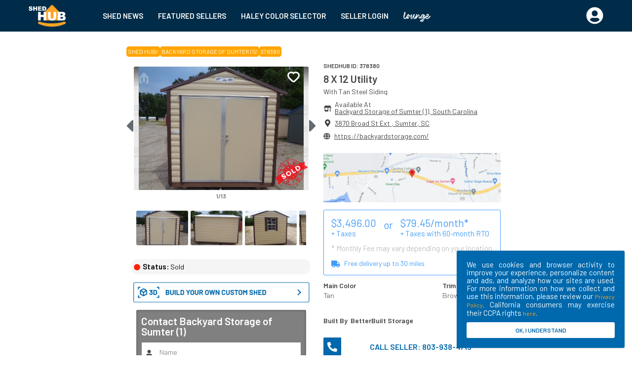

--- FILE ---
content_type: text/html; charset=UTF-8
request_url: https://shedhub.com/shed-inventory-listing/Backyard-Storage-of-Sumter-/8x12-Utility-for-sale/5C60C
body_size: 4203
content:
<!doctype html>
<html lang="en">

<head>
    <meta http-equiv="X-UA-Compatible" content="IE=edge">
<meta name="viewport" content="width=device-width, initial-scale=1">
<meta name="csrf-token" content="8HP1PzLO2cJ8xkPBAt7dg863VNNQOCzwqk7HYx11">
<link rel="icon" href="https://shedhub.com/images/seller/favico.ico"
    type="image/x-icon" />
<link rel="shortcut icon" href="https://shedhub.com/images/seller/favico.ico"
    type="image/x-icon" />
<link rel="apple-touch-icon"
    href="https://shedhub.com/images/seller/favico.ico" />
<link rel="apple-touch-icon" sizes="57x57"
    href="https://shedhub.com/images/seller/favico.ico" />
<link rel="apple-touch-icon" sizes="72x72"
    href="https://shedhub.com/images/seller/favico.ico" />
<link rel="apple-touch-icon" sizes="76x76"
    href="https://shedhub.com/images/seller/favico.ico" />
<link rel="apple-touch-icon" sizes="114x114"
    href="https://shedhub.com/images/seller/favico.ico" />
<link rel="apple-touch-icon" sizes="120x120"
    href="https://shedhub.com/images/seller/favico.ico" />
<link rel="apple-touch-icon" sizes="144x144"
    href="https://shedhub.com/images/seller/favico.ico" />
<link rel="apple-touch-icon" sizes="152x152"
    href="https://shedhub.com/images/seller/favico.ico" />
<link rel="apple-touch-icon" sizes="180x180"
    href="https://shedhub.com/images/seller/favico.ico" />

<script>
(function(w, d, s, l, i) {
    w[l] = w[l] || [];
    w[l].push({
        'gtm.start': new Date().getTime(),
        event: 'gtm.js'
    });
    var f = d.getElementsByTagName(s)[0],
        j = d.createElement(s),
        dl = l != 'dataLayer' ? '&l=' + l : '';
    j.async = true;
    j.src =
        'https://www.googletagmanager.com/gtm.js?id=' + i + dl;
    f.parentNode.insertBefore(j, f);
})(window, document, 'script', 'dataLayer', 'GTM-TP4W9SK');
</script>    <link href="https://assets.shedhub.com/css/common/pdp.css?id=585f787ec3b80821c960" rel="stylesheet">   
    <link href="https://shedhub.com/shed-inventory-listing/Backyard-Storage-of-Sumter-/8x12-Utility-for-sale/5C60C" rel="canonical">     
    <script type="application/ld+json">{
       "@context":"http://schema.org",
       "@type":"Organization",
       "alternateName":"ShedHub.com",
       "url":"https://shedhub.com/",
       "legalName":"Shed Hub",
       "logo":"https://shedhub.com/images/logo-white.png",
       "sameAs":["https://www.facebook.com/shedhubdotcom/","https://twitter.com/shedhub","https://www.youtube.com/channel/UC2bK8sskOaGQzE0QP2LsgmA","https://www.instagram.com/shedhubdotcom/","https://www.pinterest.com/shedhub/","https://www.linkedin.com/company/shedhub","https://www.yellowpages.com/san-francisco-ca/mip/shed-hub-555964555"]}
    </script> 
    <title>Shedhub : 8x12 Utility for sale at Backyard Storage of Sumter  in Sumter, SC 29154 | ShedHUB</title>
    <meta name="referrer" content="unsafe-url" />
    <meta name="description" content="8x12 Utility for sale"/>
    <meta name="keywords" content="used sheds, used sheds for sale, barns, barns for sale, new barns, shedhub, shed hub" />
    <meta property="og:title" content="8x12 Utility for sale at Backyard Storage of Sumter  in Sumter, SC 29154 | ShedHUB"/>
    <meta property="og:type" content="website" />
    <meta property="og:url" content='https://shedhub.com/shed-inventory-listing/Backyard-Storage-of-Sumter-/8x12-Utility-for-sale/5C60C' />
    <meta property="og:image" content="https://shedhub-public-images.s3.amazonaws.com/shed-images/378380/8x12-Utility-Tan-BetterBuilt-Storage-large.jpg" />
    <meta property="og:description"
        content="8x12 Utility for sale" />
    <meta property="og:site_name" content="ShedHUB" />
    <meta property="fb:app_id" content="620885035119267" />
   
    <meta name="referrer" content="unsafe-url" />
</head>

<body>
    <noscript>
    <iframe src="https://www.googletagmanager.com/ns.html?id=GTM-TP4W9SK"
height="0" width="0" style="display:none;visibility:hidden"></iframe>
</noscript>

<!-- Facebook Pixel Code -->
<script>
    !function(f,b,e,v,n,t,s)
    {if(f.fbq)return;n=f.fbq=function(){n.callMethod?
    n.callMethod.apply(n,arguments):n.queue.push(arguments)};
    if(!f._fbq)f._fbq=n;n.push=n;n.loaded=!0;n.version='2.0';
    n.queue=[];t=b.createElement(e);t.async=!0;
    t.src=v;s=b.getElementsByTagName(e)[0];
    s.parentNode.insertBefore(t,s)}(window, document,'script',
    'https://connect.facebook.net/en_US/fbevents.js');
    fbq('init', '755954184761354');    
    </script>
<noscript>
    <img height="1" width="1" style="display:none" src="https://www.facebook.com/tr?id=220908166770789&ev=PageView&noscript=1"/>
</noscript>
<!-- End Facebook Pixel Code -->
<div id="header"></div>
<script src="https://assets.shedhub.com/js/common/header.js?id=81918fa22c493c11cbe4"></script>    <div id='pdp-body' data-init='{&quot;status&quot;:true,&quot;brand&quot;:{&quot;id&quot;:67,&quot;created_at&quot;:&quot;2021-11-30 13:16:04&quot;,&quot;updated_at&quot;:&quot;2022-06-09 22:56:57&quot;,&quot;name&quot;:&quot;BetterBuilt Storage&quot;,&quot;image&quot;:&quot;https:\/\/shedhub-public-images.s3.amazonaws.com\/Better-Built-sheds-logo.png&quot;,&quot;user_id&quot;:null,&quot;description&quot;:null,&quot;builder_website&quot;:&quot;https:\/\/shedview.backyardstorage.com\/&quot;,&quot;offer&quot;:[{&quot;id&quot;:26,&quot;created_at&quot;:&quot;2021-11-30 13:16:04&quot;,&quot;updated_at&quot;:&quot;2021-11-30 13:16:04&quot;,&quot;brand_id&quot;:&quot;67&quot;,&quot;payment_type&quot;:&quot;REDIRECT&quot;,&quot;type&quot;:&quot;PERCENTAGE&quot;,&quot;value&quot;:100,&quot;text&quot;:&quot;BUY NOW&quot;,&quot;offer_type&quot;:&quot;BUY&quot;,&quot;brand_name&quot;:null,&quot;location_id&quot;:10744,&quot;redirect_url&quot;:&quot;https:\/\/www.rtonational.com\/checkout\/cash\/customer\/new\/inventory\/${factory_serial_number}&quot;},{&quot;id&quot;:27,&quot;created_at&quot;:&quot;2021-11-30 13:16:04&quot;,&quot;updated_at&quot;:&quot;2021-11-30 13:16:04&quot;,&quot;brand_id&quot;:&quot;67&quot;,&quot;payment_type&quot;:&quot;REDIRECT&quot;,&quot;type&quot;:&quot;PERCENTAGE&quot;,&quot;value&quot;:null,&quot;text&quot;:&quot;RENT TO OWN&quot;,&quot;offer_type&quot;:&quot;RENT&quot;,&quot;brand_name&quot;:null,&quot;location_id&quot;:10744,&quot;redirect_url&quot;:&quot;https:\/\/www.rtonational.com\/checkout\/contract\/customer\/new\/inventory\/${factory_serial_number}&quot;},{&quot;id&quot;:150,&quot;created_at&quot;:&quot;2022-07-08 05:04:20&quot;,&quot;updated_at&quot;:&quot;2022-07-08 05:04:20&quot;,&quot;brand_id&quot;:&quot;67&quot;,&quot;payment_type&quot;:&quot;REDIRECT&quot;,&quot;type&quot;:&quot;PERCENTAGE&quot;,&quot;value&quot;:100,&quot;text&quot;:&quot;BUY NOW&quot;,&quot;offer_type&quot;:&quot;BUY&quot;,&quot;brand_name&quot;:null,&quot;location_id&quot;:10844,&quot;redirect_url&quot;:&quot;https:\/\/www.rtonational.com\/checkout\/cash\/customer\/new\/inventory\/${factory_serial_number}&quot;},{&quot;id&quot;:151,&quot;created_at&quot;:&quot;2022-07-08 05:04:20&quot;,&quot;updated_at&quot;:&quot;2022-07-08 05:04:20&quot;,&quot;brand_id&quot;:&quot;67&quot;,&quot;payment_type&quot;:&quot;REDIRECT&quot;,&quot;type&quot;:&quot;PERCENTAGE&quot;,&quot;value&quot;:null,&quot;text&quot;:&quot;RENT TO OWN&quot;,&quot;offer_type&quot;:&quot;RENT&quot;,&quot;brand_name&quot;:null,&quot;location_id&quot;:10844,&quot;redirect_url&quot;:&quot;https:\/\/www.rtonational.com\/checkout\/contract\/customer\/new\/inventory\/${factory_serial_number}&quot;},{&quot;id&quot;:162,&quot;created_at&quot;:&quot;2022-07-08 13:36:19&quot;,&quot;updated_at&quot;:&quot;2022-07-08 13:36:19&quot;,&quot;brand_id&quot;:&quot;67&quot;,&quot;payment_type&quot;:&quot;REDIRECT&quot;,&quot;type&quot;:&quot;PERCENTAGE&quot;,&quot;value&quot;:100,&quot;text&quot;:&quot;BUY NOW&quot;,&quot;offer_type&quot;:&quot;BUY&quot;,&quot;brand_name&quot;:null,&quot;location_id&quot;:10849,&quot;redirect_url&quot;:&quot;https:\/\/www.rtonational.com\/checkout\/cash\/customer\/new\/inventory\/${factory_serial_number}&quot;},{&quot;id&quot;:163,&quot;created_at&quot;:&quot;2022-07-08 13:36:19&quot;,&quot;updated_at&quot;:&quot;2022-07-08 13:36:19&quot;,&quot;brand_id&quot;:&quot;67&quot;,&quot;payment_type&quot;:&quot;REDIRECT&quot;,&quot;type&quot;:&quot;PERCENTAGE&quot;,&quot;value&quot;:null,&quot;text&quot;:&quot;RENT TO OWN&quot;,&quot;offer_type&quot;:&quot;RENT&quot;,&quot;brand_name&quot;:null,&quot;location_id&quot;:10849,&quot;redirect_url&quot;:&quot;https:\/\/www.rtonational.com\/checkout\/contract\/customer\/new\/inventory\/${factory_serial_number}&quot;},{&quot;id&quot;:168,&quot;created_at&quot;:&quot;2022-07-18 17:00:03&quot;,&quot;updated_at&quot;:&quot;2022-07-18 17:00:03&quot;,&quot;brand_id&quot;:&quot;67&quot;,&quot;payment_type&quot;:&quot;REDIRECT&quot;,&quot;type&quot;:&quot;PERCENTAGE&quot;,&quot;value&quot;:100,&quot;text&quot;:&quot;BUY NOW&quot;,&quot;offer_type&quot;:&quot;BUY&quot;,&quot;brand_name&quot;:null,&quot;location_id&quot;:10852,&quot;redirect_url&quot;:&quot;https:\/\/www.rtonational.com\/checkout\/cash\/customer\/new\/inventory\/${factory_serial_number}&quot;},{&quot;id&quot;:169,&quot;created_at&quot;:&quot;2022-07-18 17:00:03&quot;,&quot;updated_at&quot;:&quot;2022-07-18 17:00:03&quot;,&quot;brand_id&quot;:&quot;67&quot;,&quot;payment_type&quot;:&quot;REDIRECT&quot;,&quot;type&quot;:&quot;PERCENTAGE&quot;,&quot;value&quot;:null,&quot;text&quot;:&quot;RENT TO OWN&quot;,&quot;offer_type&quot;:&quot;RENT&quot;,&quot;brand_name&quot;:null,&quot;location_id&quot;:10852,&quot;redirect_url&quot;:&quot;https:\/\/www.rtonational.com\/checkout\/installment\/customer\/new\/inventory\/${factory_serial_number}&quot;},{&quot;id&quot;:176,&quot;created_at&quot;:&quot;2022-07-21 12:45:13&quot;,&quot;updated_at&quot;:&quot;2022-07-21 12:45:13&quot;,&quot;brand_id&quot;:&quot;67&quot;,&quot;payment_type&quot;:&quot;REDIRECT&quot;,&quot;type&quot;:&quot;PERCENTAGE&quot;,&quot;value&quot;:100,&quot;text&quot;:&quot;BUY NOW&quot;,&quot;offer_type&quot;:&quot;BUY&quot;,&quot;brand_name&quot;:null,&quot;location_id&quot;:10855,&quot;redirect_url&quot;:&quot;https:\/\/www.rtonational.com\/checkout\/cash\/customer\/new\/inventory\/${factory_serial_number}&quot;},{&quot;id&quot;:177,&quot;created_at&quot;:&quot;2022-07-21 12:45:13&quot;,&quot;updated_at&quot;:&quot;2022-07-21 12:45:13&quot;,&quot;brand_id&quot;:&quot;67&quot;,&quot;payment_type&quot;:&quot;REDIRECT&quot;,&quot;type&quot;:&quot;PERCENTAGE&quot;,&quot;value&quot;:null,&quot;text&quot;:&quot;RENT TO OWN&quot;,&quot;offer_type&quot;:&quot;RENT&quot;,&quot;brand_name&quot;:null,&quot;location_id&quot;:10855,&quot;redirect_url&quot;:&quot;https:\/\/www.rtonational.com\/checkout\/installment\/customer\/new\/inventory\/${factory_serial_number}&quot;},{&quot;id&quot;:244,&quot;created_at&quot;:&quot;2022-07-21 12:59:48&quot;,&quot;updated_at&quot;:&quot;2022-07-21 12:59:48&quot;,&quot;brand_id&quot;:&quot;67&quot;,&quot;payment_type&quot;:&quot;REDIRECT&quot;,&quot;type&quot;:&quot;PERCENTAGE&quot;,&quot;value&quot;:100,&quot;text&quot;:&quot;BUY NOW&quot;,&quot;offer_type&quot;:&quot;BUY&quot;,&quot;brand_name&quot;:null,&quot;location_id&quot;:10889,&quot;redirect_url&quot;:&quot;https:\/\/www.rtonational.com\/checkout\/cash\/customer\/new\/inventory\/${factory_serial_number}&quot;},{&quot;id&quot;:245,&quot;created_at&quot;:&quot;2022-07-21 12:59:48&quot;,&quot;updated_at&quot;:&quot;2022-07-21 12:59:48&quot;,&quot;brand_id&quot;:&quot;67&quot;,&quot;payment_type&quot;:&quot;REDIRECT&quot;,&quot;type&quot;:&quot;PERCENTAGE&quot;,&quot;value&quot;:null,&quot;text&quot;:&quot;RENT TO OWN&quot;,&quot;offer_type&quot;:&quot;RENT&quot;,&quot;brand_name&quot;:null,&quot;location_id&quot;:10889,&quot;redirect_url&quot;:&quot;https:\/\/www.rtonational.com\/checkout\/installment\/customer\/new\/inventory\/${factory_serial_number}&quot;},{&quot;id&quot;:246,&quot;created_at&quot;:&quot;2022-07-21 13:00:29&quot;,&quot;updated_at&quot;:&quot;2022-07-21 13:00:29&quot;,&quot;brand_id&quot;:&quot;67&quot;,&quot;payment_type&quot;:&quot;REDIRECT&quot;,&quot;type&quot;:&quot;PERCENTAGE&quot;,&quot;value&quot;:100,&quot;text&quot;:&quot;BUY NOW&quot;,&quot;offer_type&quot;:&quot;BUY&quot;,&quot;brand_name&quot;:null,&quot;location_id&quot;:10890,&quot;redirect_url&quot;:&quot;https:\/\/www.rtonational.com\/checkout\/cash\/customer\/new\/inventory\/${factory_serial_number}&quot;},{&quot;id&quot;:247,&quot;created_at&quot;:&quot;2022-07-21 13:00:29&quot;,&quot;updated_at&quot;:&quot;2022-07-21 13:00:29&quot;,&quot;brand_id&quot;:&quot;67&quot;,&quot;payment_type&quot;:&quot;REDIRECT&quot;,&quot;type&quot;:&quot;PERCENTAGE&quot;,&quot;value&quot;:null,&quot;text&quot;:&quot;RENT TO OWN&quot;,&quot;offer_type&quot;:&quot;RENT&quot;,&quot;brand_name&quot;:null,&quot;location_id&quot;:10890,&quot;redirect_url&quot;:&quot;https:\/\/www.rtonational.com\/checkout\/installment\/customer\/new\/inventory\/${factory_serial_number}&quot;},{&quot;id&quot;:248,&quot;created_at&quot;:&quot;2022-07-21 13:00:35&quot;,&quot;updated_at&quot;:&quot;2022-07-21 13:00:35&quot;,&quot;brand_id&quot;:&quot;67&quot;,&quot;payment_type&quot;:&quot;REDIRECT&quot;,&quot;type&quot;:&quot;PERCENTAGE&quot;,&quot;value&quot;:100,&quot;text&quot;:&quot;BUY NOW&quot;,&quot;offer_type&quot;:&quot;BUY&quot;,&quot;brand_name&quot;:null,&quot;location_id&quot;:10891,&quot;redirect_url&quot;:&quot;https:\/\/www.rtonational.com\/checkout\/cash\/customer\/new\/inventory\/${factory_serial_number}&quot;},{&quot;id&quot;:249,&quot;created_at&quot;:&quot;2022-07-21 13:00:35&quot;,&quot;updated_at&quot;:&quot;2022-07-21 13:00:35&quot;,&quot;brand_id&quot;:&quot;67&quot;,&quot;payment_type&quot;:&quot;REDIRECT&quot;,&quot;type&quot;:&quot;PERCENTAGE&quot;,&quot;value&quot;:null,&quot;text&quot;:&quot;RENT TO OWN&quot;,&quot;offer_type&quot;:&quot;RENT&quot;,&quot;brand_name&quot;:null,&quot;location_id&quot;:10891,&quot;redirect_url&quot;:&quot;https:\/\/www.rtonational.com\/checkout\/installment\/customer\/new\/inventory\/${factory_serial_number}&quot;},{&quot;id&quot;:250,&quot;created_at&quot;:&quot;2022-07-21 13:01:02&quot;,&quot;updated_at&quot;:&quot;2022-07-21 13:01:02&quot;,&quot;brand_id&quot;:&quot;67&quot;,&quot;payment_type&quot;:&quot;REDIRECT&quot;,&quot;type&quot;:&quot;PERCENTAGE&quot;,&quot;value&quot;:100,&quot;text&quot;:&quot;BUY NOW&quot;,&quot;offer_type&quot;:&quot;BUY&quot;,&quot;brand_name&quot;:null,&quot;location_id&quot;:10892,&quot;redirect_url&quot;:&quot;https:\/\/www.rtonational.com\/checkout\/cash\/customer\/new\/inventory\/${factory_serial_number}&quot;},{&quot;id&quot;:251,&quot;created_at&quot;:&quot;2022-07-21 13:01:02&quot;,&quot;updated_at&quot;:&quot;2022-07-21 13:01:02&quot;,&quot;brand_id&quot;:&quot;67&quot;,&quot;payment_type&quot;:&quot;REDIRECT&quot;,&quot;type&quot;:&quot;PERCENTAGE&quot;,&quot;value&quot;:null,&quot;text&quot;:&quot;RENT TO OWN&quot;,&quot;offer_type&quot;:&quot;RENT&quot;,&quot;brand_name&quot;:null,&quot;location_id&quot;:10892,&quot;redirect_url&quot;:&quot;https:\/\/www.rtonational.com\/checkout\/installment\/customer\/new\/inventory\/${factory_serial_number}&quot;},{&quot;id&quot;:252,&quot;created_at&quot;:&quot;2022-07-21 13:01:05&quot;,&quot;updated_at&quot;:&quot;2022-07-21 13:01:05&quot;,&quot;brand_id&quot;:&quot;67&quot;,&quot;payment_type&quot;:&quot;REDIRECT&quot;,&quot;type&quot;:&quot;PERCENTAGE&quot;,&quot;value&quot;:100,&quot;text&quot;:&quot;BUY NOW&quot;,&quot;offer_type&quot;:&quot;BUY&quot;,&quot;brand_name&quot;:null,&quot;location_id&quot;:10893,&quot;redirect_url&quot;:&quot;https:\/\/www.rtonational.com\/checkout\/cash\/customer\/new\/inventory\/${factory_serial_number}&quot;},{&quot;id&quot;:253,&quot;created_at&quot;:&quot;2022-07-21 13:01:05&quot;,&quot;updated_at&quot;:&quot;2022-07-21 13:01:05&quot;,&quot;brand_id&quot;:&quot;67&quot;,&quot;payment_type&quot;:&quot;REDIRECT&quot;,&quot;type&quot;:&quot;PERCENTAGE&quot;,&quot;value&quot;:null,&quot;text&quot;:&quot;RENT TO OWN&quot;,&quot;offer_type&quot;:&quot;RENT&quot;,&quot;brand_name&quot;:null,&quot;location_id&quot;:10893,&quot;redirect_url&quot;:&quot;https:\/\/www.rtonational.com\/checkout\/installment\/customer\/new\/inventory\/${factory_serial_number}&quot;},{&quot;id&quot;:256,&quot;created_at&quot;:&quot;2022-07-21 13:01:45&quot;,&quot;updated_at&quot;:&quot;2022-07-21 13:01:45&quot;,&quot;brand_id&quot;:&quot;67&quot;,&quot;payment_type&quot;:&quot;REDIRECT&quot;,&quot;type&quot;:&quot;PERCENTAGE&quot;,&quot;value&quot;:100,&quot;text&quot;:&quot;BUY NOW&quot;,&quot;offer_type&quot;:&quot;BUY&quot;,&quot;brand_name&quot;:null,&quot;location_id&quot;:10895,&quot;redirect_url&quot;:&quot;https:\/\/www.rtonational.com\/checkout\/cash\/customer\/new\/inventory\/${factory_serial_number}&quot;},{&quot;id&quot;:257,&quot;created_at&quot;:&quot;2022-07-21 13:01:45&quot;,&quot;updated_at&quot;:&quot;2022-07-21 13:01:45&quot;,&quot;brand_id&quot;:&quot;67&quot;,&quot;payment_type&quot;:&quot;REDIRECT&quot;,&quot;type&quot;:&quot;PERCENTAGE&quot;,&quot;value&quot;:null,&quot;text&quot;:&quot;RENT TO OWN&quot;,&quot;offer_type&quot;:&quot;RENT&quot;,&quot;brand_name&quot;:null,&quot;location_id&quot;:10895,&quot;redirect_url&quot;:&quot;https:\/\/www.rtonational.com\/checkout\/installment\/customer\/new\/inventory\/${factory_serial_number}&quot;},{&quot;id&quot;:272,&quot;created_at&quot;:&quot;2022-07-21 13:52:07&quot;,&quot;updated_at&quot;:&quot;2022-07-21 13:52:07&quot;,&quot;brand_id&quot;:&quot;67&quot;,&quot;payment_type&quot;:&quot;REDIRECT&quot;,&quot;type&quot;:&quot;PERCENTAGE&quot;,&quot;value&quot;:100,&quot;text&quot;:&quot;BUY NOW&quot;,&quot;offer_type&quot;:&quot;BUY&quot;,&quot;brand_name&quot;:null,&quot;location_id&quot;:10903,&quot;redirect_url&quot;:&quot;https:\/\/www.rtonational.com\/checkout\/cash\/customer\/new\/inventory\/${factory_serial_number}&quot;},{&quot;id&quot;:273,&quot;created_at&quot;:&quot;2022-07-21 13:52:07&quot;,&quot;updated_at&quot;:&quot;2022-07-21 13:52:07&quot;,&quot;brand_id&quot;:&quot;67&quot;,&quot;payment_type&quot;:&quot;REDIRECT&quot;,&quot;type&quot;:&quot;PERCENTAGE&quot;,&quot;value&quot;:null,&quot;text&quot;:&quot;RENT TO OWN&quot;,&quot;offer_type&quot;:&quot;RENT&quot;,&quot;brand_name&quot;:null,&quot;location_id&quot;:10903,&quot;redirect_url&quot;:&quot;https:\/\/www.rtonational.com\/checkout\/installment\/customer\/new\/inventory\/${factory_serial_number}&quot;}]},&quot;eid&quot;:&quot;5C60C&quot;,&quot;seller&quot;:&quot;Backyard-Storage-of-Sumter-&quot;,&quot;title&quot;:&quot;8x12 Utility for sale at Backyard Storage of Sumter  in Sumter, SC 29154 | ShedHUB&quot;,&quot;previousPage&quot;:null,&quot;listingImageUrl&quot;:&quot;https:\/\/shedhub-public-images.s3.amazonaws.com\/shed-images\/378380\/8x12-Utility-Tan-BetterBuilt-Storage-large.jpg&quot;,&quot;descrption&quot;:&quot;8x12 Utility for sale&quot;,&quot;location&quot;:{&quot;id&quot;:10744,&quot;created_at&quot;:&quot;2021-11-30 13:16:04&quot;,&quot;updated_at&quot;:&quot;2024-09-05 17:46:15&quot;,&quot;published_department_name_of_location&quot;:&quot;Backyard Storage of Sumter (1)&quot;,&quot;google_places_id&quot;:null,&quot;google_trending_priority&quot;:null,&quot;type_of_location&quot;:&quot;seller&quot;,&quot;company_id&quot;:1398,&quot;region_id&quot;:null,&quot;publish&quot;:true,&quot;address_1&quot;:&quot;3870 Broad St Ext &quot;,&quot;address_2&quot;:null,&quot;city&quot;:&quot;Sumter&quot;,&quot;state&quot;:&quot;SC&quot;,&quot;postal_code&quot;:&quot;29154&quot;,&quot;country_name&quot;:null,&quot;country&quot;:&quot;+1&quot;,&quot;phone&quot;:&quot;+18039384719&quot;,&quot;sms&quot;:&quot;+18039384719&quot;,&quot;email&quot;:&quot;ryanwhite@backyardstorage.com&quot;,&quot;email_2&quot;:null,&quot;contact_name&quot;:&quot;Ryan White&quot;,&quot;hours&quot;:&quot;MON 09:00 AM-18:00 PM,TUE 09:00 AM-18:00 PM,WED 09:00 AM-18:00 PM,THU 09:00 AM-18:00 PM,FRI 09:00 AM-18:00 PM,SAT 09:00 AM-18:00 PM,SUN Closed&quot;,&quot;lot_url&quot;:null,&quot;description_HTML&quot;:null,&quot;Inventory_feed_id&quot;:3800217,&quot;default_free_delivery_radius&quot;:null,&quot;location_logo_url&quot;:&quot;https:\/\/shedhub-public-images.s3.amazonaws.com\/logo\/l4paZ2Qzja62ihb73vE7ccezKK3n4vhRvyukx99q.png&quot;,&quot;latitude&quot;:&quot;33.9641040&quot;,&quot;longitude&quot;:&quot;-80.4377210&quot;,&quot;website&quot;:&quot;https:\/\/backyardstorage.com\/&quot;,&quot;rating&quot;:4,&quot;auto_sync&quot;:false,&quot;default_brand&quot;:null,&quot;default_finance_company&quot;:null,&quot;map_image_url&quot;:&quot;&quot;,&quot;first_entered_by&quot;:&quot;Will &amp; Jeff Huxmann&quot;,&quot;first_entered_method&quot;:&quot;manual&quot;,&quot;first_entered_source&quot;:&quot;Google Maps Data&quot;,&quot;on_site_build&quot;:null,&quot;portable_buildings&quot;:1,&quot;build_yourself_building_kits&quot;:null,&quot;rent_to_own_finance_option&quot;:1,&quot;loan_finance_option&quot;:1,&quot;large_accessory_buildings&quot;:null,&quot;tiny_home&quot;:null,&quot;largest_size_available&quot;:null,&quot;max_delivery_distance&quot;:100,&quot;delivery_escort_fee_over_12_feet_wide&quot;:null,&quot;tiny_home_shell&quot;:1,&quot;last_verified_by_shedhub_staff&quot;:null,&quot;boosted_listing&quot;:null,&quot;boosted_listing_expiration_date&quot;:null,&quot;claimed&quot;:1,&quot;claimed_by_user_id&quot;:670,&quot;claimed_by_date&quot;:&quot;2021-12-21 14:59:20&quot;,&quot;locked&quot;:false,&quot;reference&quot;:&quot;0&quot;,&quot;subscribed&quot;:true,&quot;username&quot;:&quot;GeorgetownKY&quot;,&quot;free_delivery_distance&quot;:30,&quot;timezone&quot;:&quot;GMT&quot;,&quot;published_at&quot;:null,&quot;url_param&quot;:null,&quot;webhook_url&quot;:null,&quot;rto_option_names&quot;:null,&quot;smart_pay_dealer_id&quot;:null,&quot;transaction_charge_min_amount&quot;:null,&quot;transaction_charge_percentage&quot;:null,&quot;delivery_check_method&quot;:&quot;rto_national&quot;,&quot;builder_website_enabled&quot;:1,&quot;builder_website&quot;:&quot;&quot;,&quot;video_url&quot;:null,&quot;zapier_url&quot;:null}}'></div>
    <script src="https://assets.shedhub.com/js/common/pdp.js?id=2ffd7a953c9450ca5b5a?1768917008"></script>
    <div class="new-footer-outer">
    <div class="new-footer-app-outer">
        <div class="new-footer-inner">
            <div class="new-footer-logo-outer">
                <div><a href="/"><img class="new-main-logo" src="https://assets.shedhub.com/images/logo-white.png"
                            alt="footer-logo" width="80" /></a></div>
                <div><a href="https://www.bbb.org/us/oh/west-union/profile/shed/shedhub-0292-90038103"
                        target="_blank" rel="nofollow">
                        <img class="new-footer-bbb-logo" src="https://assets.shedhub.com/images/footer-bbb.svg"
                            alt="Shed Hub BBB Business Review" /></a></div>
            </div>
            <div class="new-footer-option-outer">
                <div class='new-footer-item-link'><a href="https://shin.shedhub.com/">SHIN</a></div>
                <div class='new-footer-item-link'><a href="https://seller.shedhub.com">For Sellers</a></div>
                <div class='new-footer-item-link'><a class='new-footer-item-link' href="https://seller.shedhub.com">For Manufacturers</a></div>
                <div class='new-footer-item-link'><a class='new-footer-item-link' href="/privacy-policy">Terms of
                        Service</a></div>
                <div class='new-footer-item-link'><a class='new-footer-item-link' href="/privacy-policy">Legal</a></div>
                <div class='new-footer-item-link'><a class='new-footer-item-link' href="/privacy-policy">Disclaimers</a>
                </div>
            </div>
            <div class="new-logo-item">
                <div class="new-logo-outer-text">FOLLOW SHED HUB</div>
                <div class="new-logo-outer">
                    <div>
                        <div class="new-logo-inner">
                            <div class="new-logo"><a href="https://www.facebook.com/shedhubdotcom/" target="_blank">
                                    <img class="new-logo" src="https://assets.shedhub.com/images/facebook1.png"
                                        alt="facebook-logo" width="20" /></a></div>
                            <div class="new-logo-text"><a href="https://www.facebook.com/shedhubdotcom/"
                                    target="_blank">Facebook</a></div>
                        </div>
                        <div class="new-logo-inner">
                            <div class="new-logo"><a href="https://www.linkedin.com/company/shedhub"
                                    target="_blank"><img class="new-logo"
                                        src="https://assets.shedhub.com/images/linkedIn.png" alt="linkedin-logo" /></a>
                            </div>
                            <div class="new-logo-text"><a href="https://www.linkedin.com/company/shedhub"
                                    target="_blank">LinkedIn</a></div>
                        </div>
                        <div class="new-logo-inner">
                            <div class="new-logo"><a href="https://www.youtube.com/channel/UC2bK8sskOaGQzE0QP2LsgmA"
                                    target="_blank"><img class="new-logo"
                                        src="https://assets.shedhub.com/images/Youtube.png" alt="youtube-logo" /></a>
                            </div>
                            <div class="new-logo-text"><a
                                    href="https://www.youtube.com/channel/UC2bK8sskOaGQzE0QP2LsgmA"
                                    target="_blank">YouTube</a></div>
                        </div>
                    </div>
                    <div>
                        <div class="new-logo-inner">
                            <div class="new-logo"><a href="https://www.instagram.com/shedhubdotcom/"
                                    target="_blank"><img class="new-logo"
                                        src="https://assets.shedhub.com/images/instagram.png"
                                        alt="instagram-logo" /></a></div>
                            <div class="new-logo-text"><a href="https://www.instagram.com/shedhubdotcom/"
                                    target="_blank">Instagram</a></div>
                        </div>
                        <div class="new-logo-inner">
                            <div class="new-logo"><a href="https://www.pinterest.com/shedhub/" target="_blank"><img
                                        class="new-logo" src="https://assets.shedhub.com/images/pinterest.png"
                                        alt="pintrest-logo" /></a></div>
                            <div class="new-logo-text"><a href="https://www.pinterest.com/shedhub/"
                                    target="_blank">Pinterest</a></div>
                        </div>
                        <div class="new-logo-inner">
                            <div class="new-logo"><a href="https://imgur.com/user/shedhub" target="_blank"><img
                                        class="new-logo" src="https://assets.shedhub.com/images/imgur.svg"
                                        alt="imgur-logo" /></a></div>
                            <div class="new-logo-text"><a href="https://imgur.com/user/shedhub"
                                    target="_blank">Imgur</a></div>
                        </div>
                    </div>
                </div>
                <div class="new-logo-inner">
                    <div class="new-logo"><a href="https://twitter.com/shedhub" target="_blank"><img class="new-logo"
                                src="https://assets.shedhub.com/images/twitter.png" alt="twitter-logo" /></a></div>
                    <div class="new-logo-text"><a href="https://twitter.com/shedhub" target="_blank">Twitter</a></div>
                </div>
            </div>
        </div>
        <div class="apps-info-outer">
            <div class="apps-info-text">GET THE APP</div>
            <div class="apps-info-inner">
                <a href="https://apps.apple.com/us/app/id1524073325" target="_blank"><img class="new-app-logo"
                        src="/images/app_store.svg" alt="app-store-logo" /></a>
                <a href="https://play.google.com/store/apps/details?id=com.shedhub.main" target="_blank"><img
                        class="new-app-logo" src="/images/google_play.svg" alt="google-play-logo" /></a>
            </div>
        </div>
    </div>
</div>
<div class="copyright-outer">
    <div class="new-footer-copyright-text">&copy;2020-2022 Shed Holdings, LLC. All Rights Reserved</div>
</div>

</body>

</html>